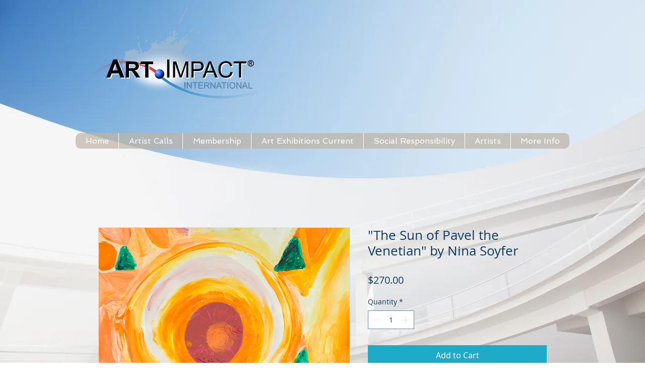

--- FILE ---
content_type: text/plain
request_url: https://www.google-analytics.com/j/collect?v=1&_v=j102&a=965381935&t=pageview&_s=1&dl=https%3A%2F%2Fwww.artimpactinternational.org%2Fproduct-page%2Fthe-sun-of-pavel-the-venetian-by-nina-soyfer&ul=en-us%40posix&dt=%22The%20Sun%20of%20Pavel%20the%20Venetian%22%20by%20Nina%20Soyfer%20%7C%20Art%20Impact&sr=1280x720&vp=1280x720&_u=YEBAAEABAAAAACAAI~&jid=986044738&gjid=1960477166&cid=104163771.1769150051&tid=UA-88250712-1&_gid=676514104.1769150051&_r=1&_slc=1&gtm=45He61m0n81T8424X6za200&gcd=13l3l3l3l1l1&dma=0&tag_exp=103116026~103200004~104527907~104528500~104684208~104684211~105391253~115616985~115938466~115938468~116682875~117025847~117041587~117099529~117223558~117223564&z=1229125434
body_size: -455
content:
2,cG-CJ0Z8715G7